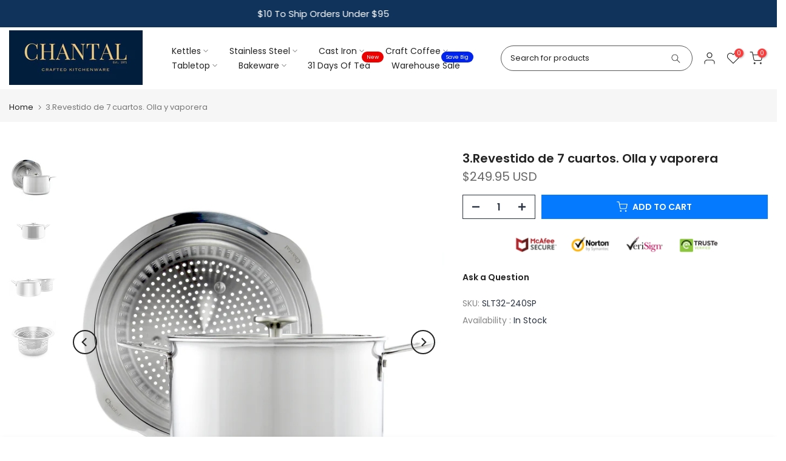

--- FILE ---
content_type: text/html; charset=utf-8
request_url: https://chantal.com/es/search/?type=product&options%5Bunavailable_products%5D=last&options%5Bprefix%5D=none&q=vendor%3AChantalCorp%20-id%3A7007368052897&section_id=template--17416656191702__product-recommendations
body_size: 3694
content:
<div id="shopify-section-template--17416656191702__product-recommendations" class="shopify-section t4s-section id_product-recommendations"><!-- sections/product-recommendation.liquid --><div class="t4s-section-inner t4s_nt_se_template--17416656191702__product-recommendations t4s_se_template--17416656191702__product-recommendations t4s-container-wrap "   style="--bg-color: ;--bg-gradient: ;--border-cl: ;--mg-top: 75px;--mg-right: auto;--mg-bottom: 50px;--mg-left:auto;--pd-top: ;--pd-right: ;--pd-bottom: ;--pd-left: ;--mgtb-top: 75px;--mgtb-right: auto;--mgtb-bottom: 50px;--mgtb-left: auto;--pdtb-top: ;--pdtb-right: ;--pdtb-bottom: ;--pdtb-left: ;--mgmb-top: 75px;--mgmb-right: auto;--mgmb-bottom: 30px;--mgmb-left: auto;--pdmb-top: ;--pdmb-right: ;--pdmb-bottom: ;--pdmb-left: ;" ><div class="t4s-container"><link href="//chantal.com/cdn/shop/t/21/assets/top-head.css?v=37867058972263844251706689110" rel="stylesheet" type="text/css" media="all" />
	<div timeline hdt-reveal="slide-in" class="t4s-top-heading t4s_des_title_1 t4s-text-center " style="--heading-height: px;--tophead_mb: 30px;"><div class="heading-testimonials-star ">
		
		<h3 class="t4s-section-title t4s-title"><span>You may also like</span></h3></div></div><div data-t4s-resizeobserver class="t4s-flicky-slider t4s_box_pr_slider t4s-products t4s-text-default t4s_rationt t4s_position_8 t4s_nt_cover t4s-slider-btn-style-outline t4s-slider-btn-round t4s-slider-btn-small t4s-slider-btn-cl-dark t4s-slider-btn-vi-1 t4s-slider-btn-hidden-mobile-true   t4s-row t4s-row-cols-lg-4 t4s-row-cols-md-2 t4s-row-cols-2 t4s-gx-md-30 t4s-gy-md-30 t4s-gx-10 t4s-gy-10 flickityt4s flickityt4s-later" data-flickityt4s-js='{"setPrevNextButtons":true,"arrowIcon":"1","imagesLoaded": 0,"adaptiveHeight": 0, "contain": 1, "groupCells": "100%", "dragThreshold" : 5, "cellAlign": "left","wrapAround": true,"prevNextButtons": true,"percentPosition": 1,"pageDots": false, "autoPlay" : 0, "pauseAutoPlayOnHover" : true }' style="--space-dots: 10px;--flickity-btn-pos: 30px;--flickity-btn-pos-mb: 10px;"><div class="t4s-product t4s-pr-grid t4s-pr-style1 t4s-pr-6104838013089  t4s-col-item" data-product-options='{ "id":"6104838013089","cusQty":"1","available":true, "handle":"stainless-steel-roaster-with-nonstick-rack", "isDefault": true, "VariantFirstID": 37812009074849, "customBadge":null, "customBadgeHandle":null,"dateStart":1614014238, "compare_at_price":null,"price":17995, "isPreoder":false,"isExternal":false,"image2":"\/\/chantal.com\/cdn\/shop\/products\/SL60-38RKC0Degree.jpg?v=1616703447\u0026width=1","alt":"Asador de acero inoxidable con rejilla antiadherente ","isGrouped":false,"maxQuantity":538 }'>
  <div class="t4s-product-wrapper" timeline hdt-reveal="slide-in">
    <div data-cacl-slide class="t4s-product-inner t4s-pr t4s-oh"><div class="t4s-product-img t4s_ratio" data-style="--aspect-ratioapt: 1.0">
    <img data-pr-img class="t4s-product-main-img lazyloadt4s" loading="lazy" src="[data-uri]" data-src="//chantal.com/cdn/shop/products/SL60-38RKC.jpg?v=1616703393&width=1" data-widths="[100,200,330,400,500,600,700,800,900]" data-optimumx="2" data-sizes="auto" width="1800" height="1800" alt="stainless steel roaster with non stick rack">
    <span class="lazyloadt4s-loader"></span>
    <div data-replace-img2></div>
    <noscript><img class="t4s-product-main-img" loading="lazy" src="//chantal.com/cdn/shop/products/SL60-38RKC.jpg?v=1616703393&width=600"  alt="stainless steel roaster with non stick rack"></noscript>
</div><div data-product-badge data-sort="sale,new,soldout,preOrder,custom" class="t4s-product-badge"></div>
      <div class="t4s-product-btns">
         <div data-replace-quickview></div>
         <div data-replace-atc data-has-qty></div>
      </div>
      <div class="t4s-product-btns2"><div data-replace-wishlist data-tooltip="right"></div><div data-replace-compare data-tooltip="right"></div>
      </div><a data-pr-href class="t4s-full-width-link" href="/es/products/stainless-steel-roaster-with-nonstick-rack?_pos=1&_sid=c4c687ddd&_ss=r"></a>
    </div>
    <div class="t4s-product-info">
      <div class="t4s-product-info__inner"><h3 class="t4s-product-title"><a data-pr-href href="/es/products/stainless-steel-roaster-with-nonstick-rack?_pos=1&_sid=c4c687ddd&_ss=r">Asador de acero inoxidable con rejilla antiadherente </a></h3><div class="t4s-product-price"data-pr-price>$179.95 USD
</div><div class="t4s-product-rating"><!-- Start of Judge.me code --> 
      <div style='' class='jdgm-widget jdgm-preview-badge'  data-id='6104838013089'><div style='display:none' class='jdgm-prev-badge' data-average-rating='5.00' data-number-of-reviews='3' data-number-of-questions='0'> <span class='jdgm-prev-badge__stars' data-score='5.00' tabindex='0' aria-label='5.00 stars' role='button'> <span class='jdgm-star jdgm--on'></span><span class='jdgm-star jdgm--on'></span><span class='jdgm-star jdgm--on'></span><span class='jdgm-star jdgm--on'></span><span class='jdgm-star jdgm--on'></span> </span> <span class='jdgm-prev-badge__text'> 3 reviews </span> </div></div>  
    <!-- End of Judge.me code --></div></div>
    </div>
  </div></div><div class="t4s-product t4s-pr-grid t4s-pr-style1 t4s-pr-6104837619873  t4s-col-item" data-product-options='{ "id":"6104837619873","cusQty":"1","available":true, "handle":"3-clad-saute-ceramic-coated-tri-ply-polished-5-qt", "isDefault": true, "VariantFirstID": 37812008550561, "customBadge":null, "customBadgeHandle":null,"dateStart":1614014234, "compare_at_price":0,"price":22995, "isPreoder":false,"isExternal":false,"image2":"\/\/chantal.com\/cdn\/shop\/products\/SLT34-280CwithPeas0Angle.jpg?v=1616700741\u0026width=1","alt":"Front view of 3.clad saute ceramic coated tri-ply polished","isGrouped":false,"maxQuantity":230 }'>
  <div class="t4s-product-wrapper" timeline hdt-reveal="slide-in">
    <div data-cacl-slide class="t4s-product-inner t4s-pr t4s-oh"><div class="t4s-product-img t4s_ratio" data-style="--aspect-ratioapt: 1.0">
    <img data-pr-img class="t4s-product-main-img lazyloadt4s" loading="lazy" src="[data-uri]" data-src="//chantal.com/cdn/shop/products/SLT34-280C.jpg?v=1616700681&width=1" data-widths="[100,200,330,400,500,600,700,800,900]" data-optimumx="2" data-sizes="auto" width="1800" height="1800" alt="3.clad saute ceramic coated tri-ply polished">
    <span class="lazyloadt4s-loader"></span>
    <div data-replace-img2></div>
    <noscript><img class="t4s-product-main-img" loading="lazy" src="//chantal.com/cdn/shop/products/SLT34-280C.jpg?v=1616700681&width=600"  alt="3.clad saute ceramic coated tri-ply polished"></noscript>
</div><div data-product-badge data-sort="sale,new,soldout,preOrder,custom" class="t4s-product-badge"></div>
      <div class="t4s-product-btns">
         <div data-replace-quickview></div>
         <div data-replace-atc data-has-qty></div>
      </div>
      <div class="t4s-product-btns2"><div data-replace-wishlist data-tooltip="right"></div><div data-replace-compare data-tooltip="right"></div>
      </div><a data-pr-href class="t4s-full-width-link" href="/es/products/3-clad-saute-ceramic-coated-tri-ply-polished-5-qt?_pos=2&_sid=c4c687ddd&_ss=r"></a>
    </div>
    <div class="t4s-product-info">
      <div class="t4s-product-info__inner"><h3 class="t4s-product-title"><a data-pr-href href="/es/products/3-clad-saute-ceramic-coated-tri-ply-polished-5-qt?_pos=2&_sid=c4c687ddd&_ss=r">3.Clad Saute pulido de tres capas con revestimiento cerámico (5 cuartos) </a></h3><div class="t4s-product-price"data-pr-price>$229.95 USD
</div><div class="t4s-product-rating"><!-- Start of Judge.me code --> 
      <div style='' class='jdgm-widget jdgm-preview-badge'  data-id='6104837619873'><div style='display:none' class='jdgm-prev-badge' data-average-rating='5.00' data-number-of-reviews='5' data-number-of-questions='0'> <span class='jdgm-prev-badge__stars' data-score='5.00' tabindex='0' aria-label='5.00 stars' role='button'> <span class='jdgm-star jdgm--on'></span><span class='jdgm-star jdgm--on'></span><span class='jdgm-star jdgm--on'></span><span class='jdgm-star jdgm--on'></span><span class='jdgm-star jdgm--on'></span> </span> <span class='jdgm-prev-badge__text'> 5 reviews </span> </div></div>  
    <!-- End of Judge.me code --></div></div>
    </div>
  </div></div><div class="t4s-product t4s-pr-grid t4s-pr-style1 t4s-pr-6104838504609  t4s-col-item" data-product-options='{ "id":"6104838504609","cusQty":"1","available":true, "handle":"3-clad-sauteuse-and-spatula-set", "isDefault": true, "VariantFirstID": 37812009795745, "customBadge":null, "customBadgeHandle":null,"dateStart":1614014244, "compare_at_price":null,"price":20995, "isPreoder":false,"isExternal":false,"image2":false,"isGrouped":false,"maxQuantity":15 }'>
  <div class="t4s-product-wrapper" timeline hdt-reveal="slide-in">
    <div data-cacl-slide class="t4s-product-inner t4s-pr t4s-oh"><div class="t4s-product-img t4s_ratio" data-style="--aspect-ratioapt: 1.0">
    <img data-pr-img class="t4s-product-main-img lazyloadt4s" loading="lazy" src="[data-uri]" data-src="//chantal.com/cdn/shop/products/SLT29-280TSL.jpg?v=1616702806&width=1" data-widths="[100,200,330,400,500,600,700,800,900]" data-optimumx="2" data-sizes="auto" width="1800" height="1800" alt="3.clad sauteuse and spatula set utensils stainless cookware">
    <span class="lazyloadt4s-loader"></span>
    <div data-replace-img2></div>
    <noscript><img class="t4s-product-main-img" loading="lazy" src="//chantal.com/cdn/shop/products/SLT29-280TSL.jpg?v=1616702806&width=600"  alt="3.clad sauteuse and spatula set utensils stainless cookware"></noscript>
</div><div data-product-badge data-sort="sale,new,soldout,preOrder,custom" class="t4s-product-badge"></div>
      <div class="t4s-product-btns">
         <div data-replace-quickview></div>
         <div data-replace-atc data-has-qty></div>
      </div>
      <div class="t4s-product-btns2"><div data-replace-wishlist data-tooltip="right"></div><div data-replace-compare data-tooltip="right"></div>
      </div><a data-pr-href class="t4s-full-width-link" href="/es/products/3-clad-sauteuse-and-spatula-set?_pos=3&_sid=c4c687ddd&_ss=r"></a>
    </div>
    <div class="t4s-product-info">
      <div class="t4s-product-info__inner"><h3 class="t4s-product-title"><a data-pr-href href="/es/products/3-clad-sauteuse-and-spatula-set?_pos=3&_sid=c4c687ddd&_ss=r">3.Juego de salteado y espátula revestidos </a></h3><div class="t4s-product-price"data-pr-price>$209.95 USD
</div><div class="t4s-product-rating"><!-- Start of Judge.me code --> 
      <div style='' class='jdgm-widget jdgm-preview-badge'  data-id='6104838504609'><div style='display:none' class='jdgm-prev-badge' data-average-rating='5.00' data-number-of-reviews='1' data-number-of-questions='0'> <span class='jdgm-prev-badge__stars' data-score='5.00' tabindex='0' aria-label='5.00 stars' role='button'> <span class='jdgm-star jdgm--on'></span><span class='jdgm-star jdgm--on'></span><span class='jdgm-star jdgm--on'></span><span class='jdgm-star jdgm--on'></span><span class='jdgm-star jdgm--on'></span> </span> <span class='jdgm-prev-badge__text'> 1 review </span> </div></div>  
    <!-- End of Judge.me code --></div></div>
    </div>
  </div></div><div class="t4s-product t4s-pr-grid t4s-pr-style1 t4s-pr-6104837947553  t4s-col-item" data-product-options='{ "id":"6104837947553","cusQty":"1","available":true, "handle":"high-sided-oven-dish-16-5-x-13-in", "isDefault": false, "VariantFirstID": 37812009009313, "customBadge":null, "customBadgeHandle":null,"dateStart":1614014238, "compare_at_price":7995,"price":3649, "isPreoder":false,"isExternal":false,"image2":false,"isGrouped":false,"maxQuantity":9999 }'>
  <div class="t4s-product-wrapper" timeline hdt-reveal="slide-in">
    <div data-cacl-slide class="t4s-product-inner t4s-pr t4s-oh"><div class="t4s-product-img t4s_ratio" data-style="--aspect-ratioapt: 1.0">
    <img data-pr-img class="t4s-product-main-img lazyloadt4s" loading="lazy" src="[data-uri]" data-src="//chantal.com/cdn/shop/products/60-RT42BK.jpg?v=1745336470&width=1" data-widths="[100,200,330,400,500,600,700,800,900]" data-optimumx="2" data-sizes="auto" width="1800" height="1800" alt="black high sided enamel bakeware oven dish">
    <span class="lazyloadt4s-loader"></span>
    <div data-replace-img2></div>
    <noscript><img class="t4s-product-main-img" loading="lazy" src="//chantal.com/cdn/shop/products/60-RT42BK.jpg?v=1745336470&width=600"  alt="black high sided enamel bakeware oven dish"></noscript>
</div><div data-product-badge data-sort="sale,new,soldout,preOrder,custom" class="t4s-product-badge"></div>
      <div class="t4s-product-btns">
         <div data-replace-quickview></div>
         <div data-replace-atc data-has-qty></div>
      </div>
      <div class="t4s-product-btns2"><div data-replace-wishlist data-tooltip="right"></div><div data-replace-compare data-tooltip="right"></div>
      </div><a data-pr-href class="t4s-full-width-link" href="/es/products/high-sided-oven-dish-16-5-x-13-in?_pos=4&_sid=c4c687ddd&_ss=r"></a>
    </div>
    <div class="t4s-product-info">
      <div class="t4s-product-info__inner"><h3 class="t4s-product-title"><a data-pr-href href="/es/products/high-sided-oven-dish-16-5-x-13-in?_pos=4&_sid=c4c687ddd&_ss=r">Fuente para horno de lados altos (16,5 x 13 pulg.) </a></h3><div class="t4s-product-price"data-pr-price><del>$79.95 USD</del><ins>$36.49 USD</ins></div><div class="t4s-product-rating"><!-- Start of Judge.me code --> 
      <div style='' class='jdgm-widget jdgm-preview-badge'  data-id='6104837947553'><div style='display:none' class='jdgm-prev-badge' data-average-rating='5.00' data-number-of-reviews='8' data-number-of-questions='0'> <span class='jdgm-prev-badge__stars' data-score='5.00' tabindex='0' aria-label='5.00 stars' role='button'> <span class='jdgm-star jdgm--on'></span><span class='jdgm-star jdgm--on'></span><span class='jdgm-star jdgm--on'></span><span class='jdgm-star jdgm--on'></span><span class='jdgm-star jdgm--on'></span> </span> <span class='jdgm-prev-badge__text'> 8 reviews </span> </div></div>  
    <!-- End of Judge.me code --></div><div class="t4s-product-colors" data-color-options='{ "color_count":1, "color_variants":["bk"], "color_variants_avai":["bk"], "color_variants_handle":["bk"], "img_variants":["\/\/chantal.com\/cdn\/shop\/products\/60-RT42BK.jpg?v=1745336470"], "id_variants":[37812009009313], "img_ratios":[1.0], "img_options":["bk"] }'><span class="t4s-pr-color__item"><span class="t4s-pr-color__value bg_color_ntloading"></span></span><span class="t4s-pr-color__item"><span class="t4s-pr-color__value bg_color_ntloading"></span></span><span class="t4s-pr-color__item"><span class="t4s-pr-color__value bg_color_ntloading"></span></span></div></div>
    </div>
  </div></div><div class="t4s-product t4s-pr-grid t4s-pr-style1 t4s-pr-6104837652641  t4s-col-item" data-product-options='{ "id":"6104837652641","cusQty":"1","available":true, "handle":"3-clad-stockpot-tri-ply-polished-7-qt", "isDefault": true, "VariantFirstID": 37812008616097, "customBadge":null, "customBadgeHandle":null,"dateStart":1614014234, "compare_at_price":null,"price":21995, "isPreoder":false,"isExternal":false,"image2":"\/\/chantal.com\/cdn\/shop\/products\/SLT32-240Artichoke0Degree.jpg?v=1616696295\u0026width=1","alt":"3.Olla revestida pulida de tres capas (7 cuartos) ","isGrouped":false,"maxQuantity":31 }'>
  <div class="t4s-product-wrapper" timeline hdt-reveal="slide-in">
    <div data-cacl-slide class="t4s-product-inner t4s-pr t4s-oh"><div class="t4s-product-img t4s_ratio" data-style="--aspect-ratioapt: 1.0">
    <img data-pr-img class="t4s-product-main-img lazyloadt4s" loading="lazy" src="[data-uri]" data-src="//chantal.com/cdn/shop/products/SLT32-240.jpg?v=1616696227&width=1" data-widths="[100,200,330,400,500,600,700,800,900]" data-optimumx="2" data-sizes="auto" width="1800" height="1800" alt="3.clad stockpot tri-ply polished 7 quart">
    <span class="lazyloadt4s-loader"></span>
    <div data-replace-img2></div>
    <noscript><img class="t4s-product-main-img" loading="lazy" src="//chantal.com/cdn/shop/products/SLT32-240.jpg?v=1616696227&width=600"  alt="3.clad stockpot tri-ply polished 7 quart"></noscript>
</div><div data-product-badge data-sort="sale,new,soldout,preOrder,custom" class="t4s-product-badge"></div>
      <div class="t4s-product-btns">
         <div data-replace-quickview></div>
         <div data-replace-atc data-has-qty></div>
      </div>
      <div class="t4s-product-btns2"><div data-replace-wishlist data-tooltip="right"></div><div data-replace-compare data-tooltip="right"></div>
      </div><a data-pr-href class="t4s-full-width-link" href="/es/products/3-clad-stockpot-tri-ply-polished-7-qt?_pos=5&_sid=c4c687ddd&_ss=r"></a>
    </div>
    <div class="t4s-product-info">
      <div class="t4s-product-info__inner"><h3 class="t4s-product-title"><a data-pr-href href="/es/products/3-clad-stockpot-tri-ply-polished-7-qt?_pos=5&_sid=c4c687ddd&_ss=r">3.Olla revestida pulida de tres capas (7 cuartos) </a></h3><div class="t4s-product-price"data-pr-price>$219.95 USD
</div><div class="t4s-product-rating"><!-- Start of Judge.me code --> 
      <div style='' class='jdgm-widget jdgm-preview-badge'  data-id='6104837652641'><div style='display:none' class='jdgm-prev-badge' data-average-rating='5.00' data-number-of-reviews='1' data-number-of-questions='0'> <span class='jdgm-prev-badge__stars' data-score='5.00' tabindex='0' aria-label='5.00 stars' role='button'> <span class='jdgm-star jdgm--on'></span><span class='jdgm-star jdgm--on'></span><span class='jdgm-star jdgm--on'></span><span class='jdgm-star jdgm--on'></span><span class='jdgm-star jdgm--on'></span> </span> <span class='jdgm-prev-badge__text'> 1 review </span> </div></div>  
    <!-- End of Judge.me code --></div></div>
    </div>
  </div></div><div class="t4s-product t4s-pr-grid t4s-pr-style1 t4s-pr-6104839913633  t4s-col-item" data-product-options='{ "id":"6104839913633","cusQty":"1","available":true, "handle":"3-clad-fry-pan-tri-ply-polished-11-in", "isDefault": true, "VariantFirstID": 37812011729057, "customBadge":null, "customBadgeHandle":null,"dateStart":1614014258, "compare_at_price":0,"price":18395, "isPreoder":false,"isExternal":false,"image2":"\/\/chantal.com\/cdn\/shop\/products\/SLT63-280Degree.jpg?v=1617046569\u0026width=1","alt":"3.clad fry pan tri-ply polished 11 inch front view","isGrouped":false,"maxQuantity":27 }'>
  <div class="t4s-product-wrapper" timeline hdt-reveal="slide-in">
    <div data-cacl-slide class="t4s-product-inner t4s-pr t4s-oh"><div class="t4s-product-img t4s_ratio" data-style="--aspect-ratioapt: 1.0">
    <img data-pr-img class="t4s-product-main-img lazyloadt4s" loading="lazy" src="[data-uri]" data-src="//chantal.com/cdn/shop/products/SLT63-28.jpg?v=1616692811&width=1" data-widths="[100,200,330,400,500,600,700,800,900]" data-optimumx="2" data-sizes="auto" width="1800" height="1800" alt="3.clad fry pan tri-ply polished 11 inch">
    <span class="lazyloadt4s-loader"></span>
    <div data-replace-img2></div>
    <noscript><img class="t4s-product-main-img" loading="lazy" src="//chantal.com/cdn/shop/products/SLT63-28.jpg?v=1616692811&width=600"  alt="3.clad fry pan tri-ply polished 11 inch"></noscript>
</div><div data-product-badge data-sort="sale,new,soldout,preOrder,custom" class="t4s-product-badge"></div>
      <div class="t4s-product-btns">
         <div data-replace-quickview></div>
         <div data-replace-atc data-has-qty></div>
      </div>
      <div class="t4s-product-btns2"><div data-replace-wishlist data-tooltip="right"></div><div data-replace-compare data-tooltip="right"></div>
      </div><a data-pr-href class="t4s-full-width-link" href="/es/products/3-clad-fry-pan-tri-ply-polished-11-in?_pos=6&_sid=c4c687ddd&_ss=r"></a>
    </div>
    <div class="t4s-product-info">
      <div class="t4s-product-info__inner"><h3 class="t4s-product-title"><a data-pr-href href="/es/products/3-clad-fry-pan-tri-ply-polished-11-in?_pos=6&_sid=c4c687ddd&_ss=r">3. Sartén revestida pulida de tres capas (11 pulg.) </a></h3><div class="t4s-product-price"data-pr-price>$183.95 USD
</div><div class="t4s-product-rating"><!-- Start of Judge.me code --> 
      <div style='' class='jdgm-widget jdgm-preview-badge'  data-id='6104839913633'></div>  
    <!-- End of Judge.me code --></div></div>
    </div>
  </div></div><div class="t4s-product t4s-pr-grid t4s-pr-style1 t4s-pr-6104839553185  t4s-col-item" data-product-options='{ "id":"6104839553185","cusQty":"1","available":true, "handle":"stripes-stockpot-6-qt", "isDefault": true, "VariantFirstID": 37812011335841, "customBadge":null, "customBadgeHandle":null,"dateStart":1614014254, "compare_at_price":5995,"price":3995, "isPreoder":false,"isExternal":false,"image2":"\/\/chantal.com\/cdn\/shop\/products\/SLHX32-240BC0Degree.jpg?v=1617129142\u0026width=1","alt":"Olla de Caldo a Rayas (6 Qt.) ","isGrouped":false,"maxQuantity":7 }'>
  <div class="t4s-product-wrapper" timeline hdt-reveal="slide-in">
    <div data-cacl-slide class="t4s-product-inner t4s-pr t4s-oh"><div class="t4s-product-img t4s_ratio" data-style="--aspect-ratioapt: 1.0">
    <img data-pr-img class="t4s-product-main-img lazyloadt4s" loading="lazy" src="[data-uri]" data-src="//chantal.com/cdn/shop/products/SLHX32-240BC.jpg?v=1617644797&width=1" data-widths="[100,200,330,400,500,600,700,800,900]" data-optimumx="2" data-sizes="auto" width="1800" height="1800" alt="blue stripes by chantal 6 quart stock pot with glass lid">
    <span class="lazyloadt4s-loader"></span>
    <div data-replace-img2></div>
    <noscript><img class="t4s-product-main-img" loading="lazy" src="//chantal.com/cdn/shop/products/SLHX32-240BC.jpg?v=1617644797&width=600"  alt="blue stripes by chantal 6 quart stock pot with glass lid"></noscript>
</div><div data-product-badge data-sort="sale,new,soldout,preOrder,custom" class="t4s-product-badge"></div>
      <div class="t4s-product-btns">
         <div data-replace-quickview></div>
         <div data-replace-atc data-has-qty></div>
      </div>
      <div class="t4s-product-btns2"><div data-replace-wishlist data-tooltip="right"></div><div data-replace-compare data-tooltip="right"></div>
      </div><a data-pr-href class="t4s-full-width-link" href="/es/products/stripes-stockpot-6-qt?_pos=7&_sid=c4c687ddd&_ss=r"></a>
    </div>
    <div class="t4s-product-info">
      <div class="t4s-product-info__inner"><h3 class="t4s-product-title"><a data-pr-href href="/es/products/stripes-stockpot-6-qt?_pos=7&_sid=c4c687ddd&_ss=r">Olla de Caldo a Rayas (6 Qt.) </a></h3><div class="t4s-product-price"data-pr-price><del>$59.95 USD</del><ins>$39.95 USD</ins></div><div class="t4s-product-rating"><!-- Start of Judge.me code --> 
      <div style='' class='jdgm-widget jdgm-preview-badge'  data-id='6104839553185'><div style='display:none' class='jdgm-prev-badge' data-average-rating='5.00' data-number-of-reviews='5' data-number-of-questions='0'> <span class='jdgm-prev-badge__stars' data-score='5.00' tabindex='0' aria-label='5.00 stars' role='button'> <span class='jdgm-star jdgm--on'></span><span class='jdgm-star jdgm--on'></span><span class='jdgm-star jdgm--on'></span><span class='jdgm-star jdgm--on'></span><span class='jdgm-star jdgm--on'></span> </span> <span class='jdgm-prev-badge__text'> 5 reviews </span> </div></div>  
    <!-- End of Judge.me code --></div></div>
    </div>
  </div></div><div class="t4s-product t4s-pr-grid t4s-pr-style1 t4s-pr-6104838668449  t4s-col-item" data-product-options='{ "id":"6104838668449","cusQty":"1","available":true, "handle":"kitchengear-nonstick-pry-pan-11in", "isDefault": true, "VariantFirstID": 37812009959585, "customBadge":null, "customBadgeHandle":null,"dateStart":1614014245, "compare_at_price":3995,"price":1949, "isPreoder":false,"isExternal":false,"image2":"\/\/chantal.com\/cdn\/shop\/products\/KSLC63-28NS0Degree.jpg?v=1663617807\u0026width=1","alt":"Sartén antiadherente KitchenGear (11 pulg.) ","isGrouped":false,"maxQuantity":12 }'>
  <div class="t4s-product-wrapper" timeline hdt-reveal="slide-in">
    <div data-cacl-slide class="t4s-product-inner t4s-pr t4s-oh"><div class="t4s-product-img t4s_ratio" data-style="--aspect-ratioapt: 1.0">
    <img data-pr-img class="t4s-product-main-img lazyloadt4s" loading="lazy" src="[data-uri]" data-src="//chantal.com/cdn/shop/products/KSLC63-28NSLimitedEdition.jpg?v=1708007642&width=1" data-widths="[100,200,330,400,500,600,700,800,900]" data-optimumx="2" data-sizes="auto" width="1800" height="1800" alt="kitchengear nonstick fry pan 11 inch">
    <span class="lazyloadt4s-loader"></span>
    <div data-replace-img2></div>
    <noscript><img class="t4s-product-main-img" loading="lazy" src="//chantal.com/cdn/shop/products/KSLC63-28NSLimitedEdition.jpg?v=1708007642&width=600"  alt="kitchengear nonstick fry pan 11 inch"></noscript>
</div><div data-product-badge data-sort="sale,new,soldout,preOrder,custom" class="t4s-product-badge"></div>
      <div class="t4s-product-btns">
         <div data-replace-quickview></div>
         <div data-replace-atc data-has-qty></div>
      </div>
      <div class="t4s-product-btns2"><div data-replace-wishlist data-tooltip="right"></div><div data-replace-compare data-tooltip="right"></div>
      </div><a data-pr-href class="t4s-full-width-link" href="/es/products/kitchengear-nonstick-pry-pan-11in?_pos=8&_sid=c4c687ddd&_ss=r"></a>
    </div>
    <div class="t4s-product-info">
      <div class="t4s-product-info__inner"><h3 class="t4s-product-title"><a data-pr-href href="/es/products/kitchengear-nonstick-pry-pan-11in?_pos=8&_sid=c4c687ddd&_ss=r">Sartén antiadherente KitchenGear (11 pulg.) </a></h3><div class="t4s-product-price"data-pr-price><del>$39.95 USD</del><ins>$19.49 USD</ins></div><div class="t4s-product-rating"><!-- Start of Judge.me code --> 
      <div style='' class='jdgm-widget jdgm-preview-badge'  data-id='6104838668449'><div style='display:none' class='jdgm-prev-badge' data-average-rating='4.67' data-number-of-reviews='15' data-number-of-questions='0'> <span class='jdgm-prev-badge__stars' data-score='4.67' tabindex='0' aria-label='4.67 stars' role='button'> <span class='jdgm-star jdgm--on'></span><span class='jdgm-star jdgm--on'></span><span class='jdgm-star jdgm--on'></span><span class='jdgm-star jdgm--on'></span><span class='jdgm-star jdgm--half'></span> </span> <span class='jdgm-prev-badge__text'> 15 reviews </span> </div></div>  
    <!-- End of Judge.me code --></div></div>
    </div>
  </div></div><div class="t4s-product t4s-pr-grid t4s-pr-style1 t4s-pr-6104837718177  t4s-col-item" data-product-options='{ "id":"6104837718177","cusQty":"1","available":true, "handle":"3-clad-frypan-ceramic-coated-tri-ply-mirror-10-in", "isDefault": true, "VariantFirstID": 37812008681633, "customBadge":null, "customBadgeHandle":null,"dateStart":1614014235, "compare_at_price":0,"price":17295, "isPreoder":false,"isExternal":false,"image2":"\/\/chantal.com\/cdn\/shop\/products\/SLT63-24C.jpg?v=1616693667\u0026width=1","alt":"3.clad fry pan tri-ply ceramic coated polished 10 inch","isGrouped":true,"maxQuantity":87 }'>
  <div class="t4s-product-wrapper" timeline hdt-reveal="slide-in">
    <div data-cacl-slide class="t4s-product-inner t4s-pr t4s-oh"><div class="t4s-product-img t4s_ratio" data-style="--aspect-ratioapt: 1.0">
    <img data-pr-img class="t4s-product-main-img lazyloadt4s" loading="lazy" src="[data-uri]" data-src="//chantal.com/cdn/shop/products/SLT63-24C10InFrypanChantalLogoTopView_CORRECTLOGO.jpg?v=1616693658&width=1" data-widths="[100,200,330,400,500,600,700,800,900]" data-optimumx="2" data-sizes="auto" width="1800" height="1800" alt="3.clad fry pan tri-ply ceramic coated polished 10 inch">
    <span class="lazyloadt4s-loader"></span>
    <div data-replace-img2></div>
    <noscript><img class="t4s-product-main-img" loading="lazy" src="//chantal.com/cdn/shop/products/SLT63-24C10InFrypanChantalLogoTopView_CORRECTLOGO.jpg?v=1616693658&width=600"  alt="3.clad fry pan tri-ply ceramic coated polished 10 inch"></noscript>
</div><div data-product-badge data-sort="sale,new,soldout,preOrder,custom" class="t4s-product-badge"></div>
      <div class="t4s-product-btns">
         <div data-replace-quickview></div>
         <div data-replace-atc data-has-qty></div>
      </div>
      <div class="t4s-product-btns2"><div data-replace-wishlist data-tooltip="right"></div><div data-replace-compare data-tooltip="right"></div>
      </div><a data-pr-href class="t4s-full-width-link" href="/es/products/3-clad-frypan-ceramic-coated-tri-ply-mirror-10-in?_pos=9&_sid=c4c687ddd&_ss=r"></a>
    </div>
    <div class="t4s-product-info">
      <div class="t4s-product-info__inner"><h3 class="t4s-product-title"><a data-pr-href href="/es/products/3-clad-frypan-ceramic-coated-tri-ply-mirror-10-in?_pos=9&_sid=c4c687ddd&_ss=r">3.Sartén revestida de cerámica pulida de tres capas (10 pulg.) </a></h3><div class="t4s-product-price"data-pr-price>$172.95 USD
</div><div class="t4s-product-rating"><!-- Start of Judge.me code --> 
      <div style='' class='jdgm-widget jdgm-preview-badge'  data-id='6104837718177'><div style='display:none' class='jdgm-prev-badge' data-average-rating='5.00' data-number-of-reviews='9' data-number-of-questions='0'> <span class='jdgm-prev-badge__stars' data-score='5.00' tabindex='0' aria-label='5.00 stars' role='button'> <span class='jdgm-star jdgm--on'></span><span class='jdgm-star jdgm--on'></span><span class='jdgm-star jdgm--on'></span><span class='jdgm-star jdgm--on'></span><span class='jdgm-star jdgm--on'></span> </span> <span class='jdgm-prev-badge__text'> 9 reviews </span> </div></div>  
    <!-- End of Judge.me code --></div></div>
    </div>
  </div></div><div class="t4s-product t4s-pr-grid t4s-pr-style1 t4s-pr-7913138454742  t4s-col-item" data-product-options='{ "id":"7913138454742","cusQty":"1","available":true, "handle":"enamel-on-steel-talavera-teakettle-1-8-qt", "isDefault": true, "VariantFirstID": 43772909682902, "customBadge":null, "customBadgeHandle":null,"dateStart":1667488710, "compare_at_price":null,"price":8800, "isPreoder":false,"isExternal":false,"image2":"\/\/chantal.com\/cdn\/shop\/files\/image-2-talvera.jpg?v=1722277410\u0026width=1","alt":"Tetera de Talavera esmaltada sobre acero (1.8 Qt.) ","isGrouped":false,"maxQuantity":50 }'>
  <div class="t4s-product-wrapper" timeline hdt-reveal="slide-in">
    <div data-cacl-slide class="t4s-product-inner t4s-pr t4s-oh"><div class="t4s-product-img t4s_ratio" data-style="--aspect-ratioapt: 1.0">
    <img data-pr-img class="t4s-product-main-img lazyloadt4s" loading="lazy" src="[data-uri]" data-src="//chantal.com/cdn/shop/files/image-1-talvera.jpg?v=1722277409&width=1" data-widths="[100,200,330,400,500,600,700,800,900]" data-optimumx="2" data-sizes="auto" width="2000" height="2000" alt="Tetera de Talavera esmaltada sobre acero (1.8 Qt.) ">
    <span class="lazyloadt4s-loader"></span>
    <div data-replace-img2></div>
    <noscript><img class="t4s-product-main-img" loading="lazy" src="//chantal.com/cdn/shop/files/image-1-talvera.jpg?v=1722277409&width=600"  alt="Tetera de Talavera esmaltada sobre acero (1.8 Qt.) "></noscript>
</div><div data-product-badge data-sort="sale,new,soldout,preOrder,custom" class="t4s-product-badge"></div>
      <div class="t4s-product-btns">
         <div data-replace-quickview></div>
         <div data-replace-atc data-has-qty></div>
      </div>
      <div class="t4s-product-btns2"><div data-replace-wishlist data-tooltip="right"></div><div data-replace-compare data-tooltip="right"></div>
      </div><a data-pr-href class="t4s-full-width-link" href="/es/products/enamel-on-steel-talavera-teakettle-1-8-qt?_pos=10&_sid=c4c687ddd&_ss=r"></a>
    </div>
    <div class="t4s-product-info">
      <div class="t4s-product-info__inner"><h3 class="t4s-product-title"><a data-pr-href href="/es/products/enamel-on-steel-talavera-teakettle-1-8-qt?_pos=10&_sid=c4c687ddd&_ss=r">Tetera de Talavera esmaltada sobre acero (1.8 Qt.) </a></h3><div class="t4s-product-price"data-pr-price>$88.00 USD
</div><div class="t4s-product-rating"><!-- Start of Judge.me code --> 
      <div style='' class='jdgm-widget jdgm-preview-badge'  data-id='7913138454742'><div style='display:none' class='jdgm-prev-badge' data-average-rating='5.00' data-number-of-reviews='1' data-number-of-questions='0'> <span class='jdgm-prev-badge__stars' data-score='5.00' tabindex='0' aria-label='5.00 stars' role='button'> <span class='jdgm-star jdgm--on'></span><span class='jdgm-star jdgm--on'></span><span class='jdgm-star jdgm--on'></span><span class='jdgm-star jdgm--on'></span><span class='jdgm-star jdgm--on'></span> </span> <span class='jdgm-prev-badge__text'> 1 review </span> </div></div>  
    <!-- End of Judge.me code --></div></div>
    </div>
  </div></div><div class="t4s-product t4s-pr-grid t4s-pr-style1 t4s-pr-6104838832289  t4s-col-item" data-product-options='{ "id":"6104838832289","cusQty":"1","available":true, "handle":"sven-craft-coffee-set-3-pc", "isDefault": false, "VariantFirstID": 37812010188961, "customBadge":null, "customBadgeHandle":null,"dateStart":1614014247, "compare_at_price":null,"price":17500, "isPreoder":false,"isExternal":false,"image2":"\/\/chantal.com\/cdn\/shop\/products\/37-SVNWD2CFTBC.jpg?v=1617034184\u0026width=1","alt":"sven kettle craft coffee set french press ceramic filter blue cove color","isGrouped":false,"maxQuantity":9999 }'>
  <div class="t4s-product-wrapper" timeline hdt-reveal="slide-in">
    <div data-cacl-slide class="t4s-product-inner t4s-pr t4s-oh"><div class="t4s-product-img t4s_ratio" data-style="--aspect-ratioapt: 1.0">
    <img data-pr-img class="t4s-product-main-img lazyloadt4s" loading="lazy" src="[data-uri]" data-src="//chantal.com/cdn/shop/products/37-SVNWD2CFTBCWT.jpg?v=1617034184&width=1" data-widths="[100,200,330,400,500,600,700,800,900]" data-optimumx="2" data-sizes="auto" width="1800" height="1800" alt="sven kettle craft coffee set french press ceramic filter white color">
    <span class="lazyloadt4s-loader"></span>
    <div data-replace-img2></div>
    <noscript><img class="t4s-product-main-img" loading="lazy" src="//chantal.com/cdn/shop/products/37-SVNWD2CFTBCWT.jpg?v=1617034184&width=600"  alt="sven kettle craft coffee set french press ceramic filter white color"></noscript>
</div><div data-product-badge data-sort="sale,new,soldout,preOrder,custom" class="t4s-product-badge"></div>
      <div class="t4s-product-btns">
         <div data-replace-quickview></div>
         <div data-replace-atc data-has-qty></div>
      </div>
      <div class="t4s-product-btns2"><div data-replace-wishlist data-tooltip="right"></div><div data-replace-compare data-tooltip="right"></div>
      </div><a data-pr-href class="t4s-full-width-link" href="/es/products/sven-craft-coffee-set-3-pc?_pos=11&_sid=c4c687ddd&_ss=r"></a>
    </div>
    <div class="t4s-product-info">
      <div class="t4s-product-info__inner"><h3 class="t4s-product-title"><a data-pr-href href="/es/products/sven-craft-coffee-set-3-pc?_pos=11&_sid=c4c687ddd&_ss=r">Juego de café Sven Craft (3 piezas) </a></h3><div class="t4s-product-price"data-pr-price>$175.00 USD
</div><div class="t4s-product-rating"><!-- Start of Judge.me code --> 
      <div style='' class='jdgm-widget jdgm-preview-badge'  data-id='6104838832289'></div>  
    <!-- End of Judge.me code --></div><div class="t4s-product-colors" data-color-options='{ "color_count":3, "color_variants":["antes de Cristo","año fiscal","peso"], "color_variants_avai":["antes de Cristo","año fiscal","peso"], "color_variants_handle":["antes-de-cristo","ano-fiscal","peso"], "img_variants":["\/\/chantal.com\/cdn\/shop\/products\/37-SVNWD2CFTBC.jpg?v=1617034184","\/\/chantal.com\/cdn\/shop\/products\/37-SVNWD2CFTFY.jpg?v=1617034184","\/\/chantal.com\/cdn\/shop\/products\/37-SVNWD2CFTBCWT.jpg?v=1617034184"], "id_variants":[37812010188961,37812010221729,37812010254497], "img_ratios":[1.0,1.0,1.0], "img_options":["antes de Cristo","año fiscal","peso"] }'><span class="t4s-pr-color__item"><span class="t4s-pr-color__value bg_color_ntloading"></span></span><span class="t4s-pr-color__item"><span class="t4s-pr-color__value bg_color_ntloading"></span></span><span class="t4s-pr-color__item"><span class="t4s-pr-color__value bg_color_ntloading"></span></span></div></div>
    </div>
  </div></div><div class="t4s-product t4s-pr-grid t4s-pr-style1 t4s-pr-6104837554337  t4s-col-item" data-product-options='{ "id":"6104837554337","cusQty":"1","available":true, "handle":"3-clad-sauteuse-tri-ply-olished-5-qt", "isDefault": true, "VariantFirstID": 37812008517793, "customBadge":null, "customBadgeHandle":null,"dateStart":1614014234, "compare_at_price":null,"price":20995, "isPreoder":false,"isExternal":false,"image2":"\/\/chantal.com\/cdn\/shop\/products\/SLT29-280WithPeas0Degree.jpg?v=1617048592\u0026width=1","alt":"Front view of 3.clad sauteuse tri-ply polished 5 quart","isGrouped":false,"maxQuantity":15 }'>
  <div class="t4s-product-wrapper" timeline hdt-reveal="slide-in">
    <div data-cacl-slide class="t4s-product-inner t4s-pr t4s-oh"><div class="t4s-product-img t4s_ratio" data-style="--aspect-ratioapt: 1.0">
    <img data-pr-img class="t4s-product-main-img lazyloadt4s" loading="lazy" src="[data-uri]" data-src="//chantal.com/cdn/shop/products/SLT29-280.jpg?v=1616695886&width=1" data-widths="[100,200,330,400,500,600,700,800,900]" data-optimumx="2" data-sizes="auto" width="1800" height="1800" alt="3.clad sauteuse tri-ply polished 5 quart">
    <span class="lazyloadt4s-loader"></span>
    <div data-replace-img2></div>
    <noscript><img class="t4s-product-main-img" loading="lazy" src="//chantal.com/cdn/shop/products/SLT29-280.jpg?v=1616695886&width=600"  alt="3.clad sauteuse tri-ply polished 5 quart"></noscript>
</div><div data-product-badge data-sort="sale,new,soldout,preOrder,custom" class="t4s-product-badge"></div>
      <div class="t4s-product-btns">
         <div data-replace-quickview></div>
         <div data-replace-atc data-has-qty></div>
      </div>
      <div class="t4s-product-btns2"><div data-replace-wishlist data-tooltip="right"></div><div data-replace-compare data-tooltip="right"></div>
      </div><a data-pr-href class="t4s-full-width-link" href="/es/products/3-clad-sauteuse-tri-ply-olished-5-qt?_pos=12&_sid=c4c687ddd&_ss=r"></a>
    </div>
    <div class="t4s-product-info">
      <div class="t4s-product-info__inner"><h3 class="t4s-product-title"><a data-pr-href href="/es/products/3-clad-sauteuse-tri-ply-olished-5-qt?_pos=12&_sid=c4c687ddd&_ss=r">3.Clad Sauteuse triple pulido (5 cuartos) </a></h3><div class="t4s-product-price"data-pr-price>$209.95 USD
</div><div class="t4s-product-rating"><!-- Start of Judge.me code --> 
      <div style='' class='jdgm-widget jdgm-preview-badge'  data-id='6104837554337'><div style='display:none' class='jdgm-prev-badge' data-average-rating='5.00' data-number-of-reviews='2' data-number-of-questions='0'> <span class='jdgm-prev-badge__stars' data-score='5.00' tabindex='0' aria-label='5.00 stars' role='button'> <span class='jdgm-star jdgm--on'></span><span class='jdgm-star jdgm--on'></span><span class='jdgm-star jdgm--on'></span><span class='jdgm-star jdgm--on'></span><span class='jdgm-star jdgm--on'></span> </span> <span class='jdgm-prev-badge__text'> 2 reviews </span> </div></div>  
    <!-- End of Judge.me code --></div></div>
    </div>
  </div></div></div></div></div></div>

--- FILE ---
content_type: text/css
request_url: https://chantal.com/cdn/shop/t/21/assets/custom.css?v=15455209918202995031721259782
body_size: -460
content:
@media (min-width: 1025px){.t4s-title{font-size:26px;!important}.menu-h{color:#001931;margin-bottom:5px}hr.menu{margin:5px 0 10px;align:left;border:1px solid #001931}.t4s-product__description,.t4s-product__title{margin-bottom:15px}.aside.t4s-col-item{width:250px!important}.t4s-product .t4s-product-title a:hover{color:#222!important}}
/*# sourceMappingURL=/cdn/shop/t/21/assets/custom.css.map?v=15455209918202995031721259782 */


--- FILE ---
content_type: text/css
request_url: https://chantal.com/cdn/shop/t/21/assets/colors.css?v=180625039865981482751764004073
body_size: -92
content:
/*! Code css #t4s_custom_color */.bg_color_white-spatter.lazyloadt4sed{background-image:url(/cdn/shop/files/Spatter-black-swatch.jpg?v=1722276813)}.bg_color_blue-spatter.lazyloadt4sed{background-image:url(/cdn/shop/files/Spatter-blue-swatch.jpg?v=1722276813)}.bg_color_gb,.bg_color_brunswick-green{--t4s-bg-color: #455b58}.bg_color_my,.bg_color_marigold,.bg_color_marigold-my{--t4s-bg-color: #ffb553}.bg_color_bl,.bg_color_cobalt-blue,.bg_color_cobalt-bl{--t4s-bg-color: #0f1d54}.bg_color_ba,.bg_color_aqua-ba,.bg_color_sea-blue-ba{--t4s-bg-color: #029eb5}.bg_color_bc,.bg_color_blue{--t4s-bg-color: #035395}.bg_color_bk,.bg_color_black{--t4s-bg-color: #000000}.bg_color_ra,.bg_color_apple-red{--t4s-bg-color: #b40838}.bg_color_re,.bg_color_chili-red{--t4s-bg-color: #b51217}.bg_color_yc,.bg_color_canary-yellow{--t4s-bg-color: #ffd457}.bg_color_sl,.bg_color_silver,.bg_color_brs,.bg_color_brushed-silver{--t4s-bg-color: #e3e3e3}.bg_color_brushed-silver.lazyloadt4sed{background-image:url(/cdn/shop/files/silver.png?crop=center&height=100&v=1707353276&width=100)}.bg_color_sg{--t4s-bg-color: #e2edc3}.bg_color_sa,.bg_color_sage{--t4s-bg-color: #badacd}.bg_color_pg{--t4s-bg-color: #57004e}.bg_color_or,.bg_color_orange{--t4s-bg-color: #f68026}.bg_color_me,.bg_color_onyx{--t4s-bg-color: #555e63}.bg_color_lb{--t4s-bg-color: #bae0f7}.bg_color_gn,.bg_color_forest-green{--t4s-bg-color: #006225}.bg_color_gg{--t4s-bg-color: #b0b67a}.bg_color_cp,.bg_color_copper{--t4s-bg-color: #dd835e}.bg_color_copper.lazyloadt4sed{background-image:url(/cdn/shop/files/copper.png?crop=center&height=100&v=1707352950&width=100)}.bg_color_cm,.bg_color_cove-blue{--t4s-bg-color: #015294}.bg_color_bq,.bg_color_glacier-blue{--t4s-bg-color: #acd3f0}.bg_color_aq,.bg_color_aqua{--t4s-bg-color: #95d4d5}.bg_color_wt,.bg_color_white{--t4s-bg-color: #ffffff}.bg_color_fg,.bg_color_fog-grey,.bg_color_grey-fg{--t4s-bg-color: #afb6bc}.bg_color_mg,.bg_color_mint-green{--t4s-bg-color: #d3ebdb}.bg_color_al,.bg_color_almond{--t4s-bg-color: #fdebd7}.bg_color_fm{--t4s-bg-color: #afb6bc}.bg_color_mw{--t4s-bg-color: #ffffff}.bg_color_st{--t4s-bg-color: #eeeeee}.bg_color_km,.bg_color_matte-black{--t4s-bg-color: #000000}.bg_color_sw{--t4s-bg-color: #ffffff}.bg_color_sq{--t4s-bg-color: #67bfc1}.bg_color_rr{--t4s-bg-color: #d31346}.bg_color_sp,.bg_color_spearmint{--t4s-bg-color: #61c2a2}.bg_color_tt,.bg_color_tidal-teal{--t4s-bg-color:rgb(10, 54, 40)}.bg_color_tc,.bg_color_tomato-cream{--t4s-bg-color:rgb(196, 95, 37)}
/*# sourceMappingURL=/cdn/shop/t/21/assets/colors.css.map?v=180625039865981482751764004073 */


--- FILE ---
content_type: text/javascript; charset=utf-8
request_url: https://chantal.com/es/products/3-clad-7-qt-stockpot-steamer.js
body_size: 2612
content:
{"id":7007368052897,"title":"3.Revestido de 7 cuartos. Olla y vaporera ","handle":"3-clad-7-qt-stockpot-steamer","description":"\u003cdiv style=\"text-align: center;\"\u003e\u003cimg src=\"https:\/\/s3.amazonaws.com\/busites_www\/chantal\/images\/content\/3.CladCaptions.jpg\" style=\"width: 300px;\" class=\"fr-fic fr-dib\" data-size=\"30716\" data-width=\"328\" data-height=\"164\" data-url=\"images\/content\/3.CladCaptions.jpg\" data-id=\"783\" data-message=\"File was successfully uploaded\" alt=\"Inducción magnética de aluminio y acero inoxidable con tecnología de 3 revestimientos\"\u003e\u003c\/div\u003e\n\n\u003cdiv style=\"text-align: center;\"\u003e\u003cimg src=\"https:\/\/s3.amazonaws.com\/busites_www\/chantal\/images\/content\/3.CladCaptions2.jpg\" style=\"width: 300px;\" class=\"fr-fic fr-dib\" data-size=\"38849\" data-width=\"328\" data-height=\"164\" data-url=\"images\/content\/3.CladCaptions2.jpg\" data-id=\"784\" data-message=\"File was successfully uploaded\" alt=\"elegante exterior pulido y sin costuras\"\u003e\u003c\/div\u003e\n\n\u003cdiv\u003e\u003cimg src=\"https:\/\/s3.amazonaws.com\/busites_www\/chantal\/images\/content\/3.CladCaptions4.jpg\" style=\"width: 300px; display: block; margin-left: auto; margin-right: auto;\" class=\"fr-fic fr-dib\" data-width=\"328\" data-url=\"images\/content\/3.CladCaptions4.jpg\" data-message=\"File was successfully uploaded\" alt=\"La garantía limitada de por vida funciona maravillosamente.\" data-size=\"34373\" data-height=\"164\" data-id=\"786\"\u003e\u003c\/div\u003e\n\n\u003cp\u003e \u003cbr\u003e¡ \u003cstrong\u003eLos utensilios de cocina 3.Clad™\u003c\/strong\u003e son los mejores de Chantal! Este utensilio de cocina de clase mundial presenta una construcción unida de múltiples capas que transfiere el calor de manera fácil y eficiente. Fabricado con acero inoxidable reluciente, elegantes tapas de vidrio y manijas que mantienen el frío maravillosamente funcionales, cocina sin esfuerzo en todas las superficies de cocción, incluida la inducción magnética. ¡La olla de 7 cuartos tiene un tamaño versátil que es ideal para hervir camarones en verano o guisados ​​calientes en un día de invierno! Este juego incluye esta olla y nuestro hermoso y funcional accesorio para vaporizador\/pasta de acero inoxidable (capacidad de 6 cuartos). \u003cspan data-mce-fragment=\"1\"\u003eEste artículo es perfecto para cocinar verduras y mariscos al vapor, cocinar patatas o mazorcas de maíz, pasta, caldo de sopa o cualquier cosa que se beneficie al colar el agua.\u003c\/span\u003e\u003cbr\u003e\u003cbr\u003e \u003cstrong\u003eChantal® 3.Clad™\u003c\/strong\u003e\u003cstrong\u003e \u003c\/strong\u003eCaracterísticas:\u003cbr\u003e • ¡Hermoso y contemporáneo diseño de utensilios de cocina!\u003cbr\u003e • La construcción de tres capas conduce el calor de manera uniforme por todo el cuerpo del utensilio de cocina.\u003cbr\u003e • Manijas y perillas elegantes y ergonómicas que mantienen el frío \u003cbr\u003e• Tapa de vidrio: resistente al calor hasta 425 °F\u003cbr\u003e • Funciona en TODAS las estufas, incluidas las de inducción magnética\u003cbr\u003e • Garantia limitada de por vida\u003c\/p\u003e\n\n\u003cp\u003e Características \u003cstrong\u003edel inserto de vaporera\u003c\/strong\u003e :\u003cbr\u003e \u003cspan data-mce-fragment=\"1\"\u003e•\u003c\/span\u003e Diseño único que se levanta para drenar rápidamente la pasta y regresarla de manera eficiente a la olla.\u003cbr\u003e \u003cspan data-mce-fragment=\"1\"\u003e• 6\u003c\/span\u003e cuartos. La capacidad puede adaptarse a macetas de diferentes tamaños.\u003cbr\u003e \u003cspan data-mce-fragment=\"1\"\u003e•\u003c\/span\u003e Garantia limitada de por vida. \u003c\/p\u003e\n\n\u003cp\u003e\u003c\/p\u003e\n\n\u003cp\u003e\u003cimg alt=\"Olla de 7 cuartos de galón, ideal para hervir camarones en verano o guisados ​​calientes en un día de invierno.\" data-message=\"File was successfully uploaded\" data-id=\"801\" data-url=\"images\/content\/SLT32-240%20Lifestyle.jpg\" data-height=\"1800\" data-width=\"1800\" data-size=\"1081465\" class=\"fr-fic fr-dib fr-fil\" style=\"width: 300px;\" src=\"https:\/\/s3.amazonaws.com\/busites_www\/chantal\/images\/content\/SLT32-240%20Lifestyle.jpg\"\u003e\u003cbr\u003e \u003cspan style=\"text-decoration: underline;\"\u003e\u003cstrong\u003eDimensiones (Olla):\u003c\/strong\u003e\u003c\/span\u003e\u003cbr\u003e Ancho: 10\"\u003cbr\u003e Longitud: 14 3\/8\"\u003cbr\u003e Altura: 6\" Con tapa: 7\"\u003c\/p\u003e\n\n\u003cp\u003e \u003cspan style=\"text-decoration: underline;\"\u003e\u003cstrong\u003eDimensiones (inserto de vapor):\u003c\/strong\u003e\u003c\/span\u003e\u003cbr\u003e \u003cspan data-mce-fragment=\"1\"\u003eDiámetro\u003c\/span\u003e \u003cspan data-mce-fragment=\"1\"\u003ede apertura\u003c\/span\u003e \u003cspan data-mce-fragment=\"1\"\u003e: 10 ¾\"\u003c\/span\u003e\u003cbr data-mce-fragment=\"1\"\u003e \u003cspan data-mce-fragment=\"1\"\u003ealtura: 5 ¾\"\u003c\/span\u003e\u003cbr\u003e\u003cbr\u003e \u003cspan class=\"fr-video fr-fvc fr-dvi fr-draggable\" contenteditable=\"false\"\u003e\u003ciframe style=\"width: 480px; height: 270px;\" class=\"fr-draggable\" src=\"https:\/\/www.youtube.com\/embed\/z2k8d4d1zaE?rel=0\u0026amp;showinfo=0\" title=\"Vídeo del producto\" alt=\"information on 3clad cookware discussion of key points\" frameborder=\"0\" allowfullscreen=\"\"\u003e\u003c\/iframe\u003e\u003c\/span\u003e\u003c\/p\u003e","published_at":"2021-09-23T14:52:39-05:00","created_at":"2021-09-23T14:19:24-05:00","vendor":"ChantalCorp","type":"","tags":["3 Clad","3.clad pot","3clad","7 qt. stockpot with lid","ceramic coated pot","Cookware","Cookware \u003e\u003e\u003e 3.Clad Stainless Steel","durable stockpot","Pot","Sets","Specials","ss pot","steamer insert","Stockpot","tri-ply cookware","Uncoated"],"price":24995,"price_min":24995,"price_max":24995,"available":true,"price_varies":false,"compare_at_price":0,"compare_at_price_min":0,"compare_at_price_max":0,"compare_at_price_varies":false,"variants":[{"id":40913477992609,"title":"Default Title","option1":"Default Title","option2":null,"option3":null,"sku":"SLT32-240SP","requires_shipping":true,"taxable":true,"featured_image":null,"available":true,"name":"3.Revestido de 7 cuartos. Olla y vaporera ","public_title":null,"options":["Default Title"],"price":24995,"weight":5443,"compare_at_price":0,"inventory_management":"shopify","barcode":"088818396690","requires_selling_plan":false,"selling_plan_allocations":[]}],"images":["\/\/cdn.shopify.com\/s\/files\/1\/0528\/0962\/9857\/files\/SLT32-240SP5B.jpg?v=1700714327","\/\/cdn.shopify.com\/s\/files\/1\/0528\/0962\/9857\/products\/SLT32-240_21b666f0-7229-4961-8488-97b0f90680d2.jpg?v=1700714327","\/\/cdn.shopify.com\/s\/files\/1\/0528\/0962\/9857\/files\/SLT32-240SP2.jpg?v=1700714327","\/\/cdn.shopify.com\/s\/files\/1\/0528\/0962\/9857\/products\/SL24I_de815fb8-2b86-43ad-baa0-4f18267339b2.jpg?v=1700714327"],"featured_image":"\/\/cdn.shopify.com\/s\/files\/1\/0528\/0962\/9857\/files\/SLT32-240SP5B.jpg?v=1700714327","options":[{"name":"Título","position":1,"values":["Default Title"]}],"url":"\/es\/products\/3-clad-7-qt-stockpot-steamer","media":[{"alt":null,"id":33649081254102,"position":1,"preview_image":{"aspect_ratio":1.0,"height":1800,"width":1800,"src":"https:\/\/cdn.shopify.com\/s\/files\/1\/0528\/0962\/9857\/files\/SLT32-240SP5B.jpg?v=1700714327"},"aspect_ratio":1.0,"height":1800,"media_type":"image","src":"https:\/\/cdn.shopify.com\/s\/files\/1\/0528\/0962\/9857\/files\/SLT32-240SP5B.jpg?v=1700714327","width":1800},{"alt":"3 clad 7 quart stockpot with glass lid","id":23858390335649,"position":2,"preview_image":{"aspect_ratio":1.0,"height":1800,"width":1800,"src":"https:\/\/cdn.shopify.com\/s\/files\/1\/0528\/0962\/9857\/products\/SLT32-240_21b666f0-7229-4961-8488-97b0f90680d2.jpg?v=1700714327"},"aspect_ratio":1.0,"height":1800,"media_type":"image","src":"https:\/\/cdn.shopify.com\/s\/files\/1\/0528\/0962\/9857\/products\/SLT32-240_21b666f0-7229-4961-8488-97b0f90680d2.jpg?v=1700714327","width":1800},{"alt":null,"id":33649081942230,"position":3,"preview_image":{"aspect_ratio":1.0,"height":1800,"width":1800,"src":"https:\/\/cdn.shopify.com\/s\/files\/1\/0528\/0962\/9857\/files\/SLT32-240SP2.jpg?v=1700714327"},"aspect_ratio":1.0,"height":1800,"media_type":"image","src":"https:\/\/cdn.shopify.com\/s\/files\/1\/0528\/0962\/9857\/files\/SLT32-240SP2.jpg?v=1700714327","width":1800},{"alt":"stainless steel steamer pasta insert","id":23858531303585,"position":4,"preview_image":{"aspect_ratio":1.0,"height":1800,"width":1800,"src":"https:\/\/cdn.shopify.com\/s\/files\/1\/0528\/0962\/9857\/products\/SL24I_de815fb8-2b86-43ad-baa0-4f18267339b2.jpg?v=1700714327"},"aspect_ratio":1.0,"height":1800,"media_type":"image","src":"https:\/\/cdn.shopify.com\/s\/files\/1\/0528\/0962\/9857\/products\/SL24I_de815fb8-2b86-43ad-baa0-4f18267339b2.jpg?v=1700714327","width":1800}],"requires_selling_plan":false,"selling_plan_groups":[]}